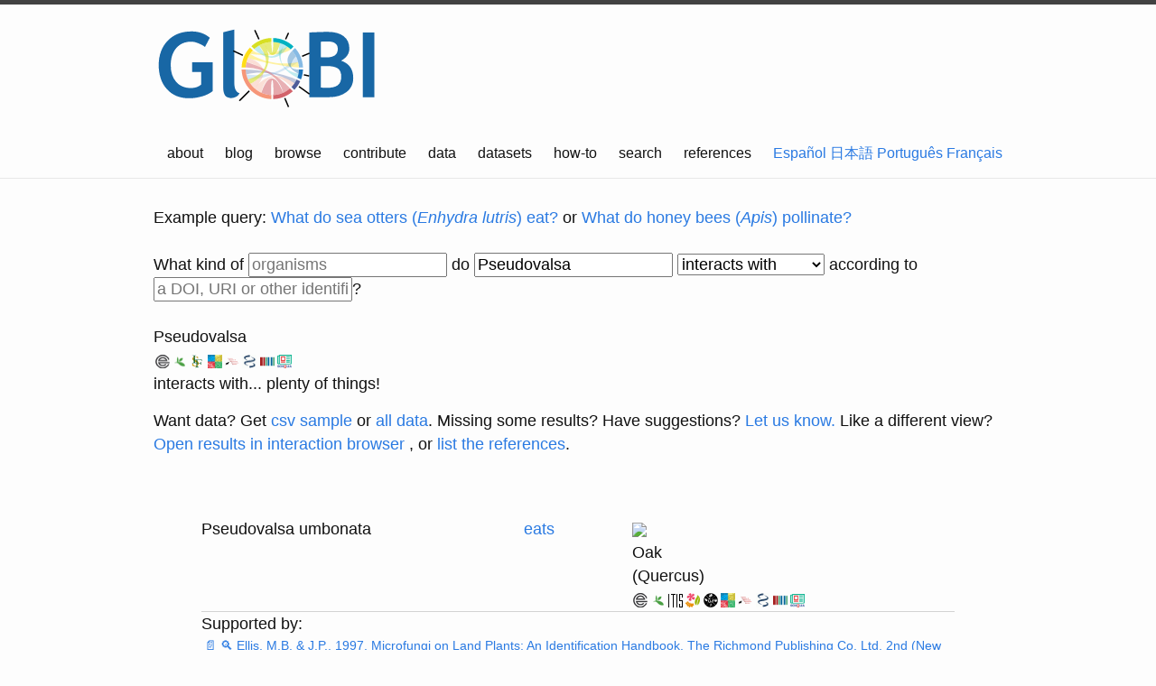

--- FILE ---
content_type: text/html;charset=utf-8
request_url: https://api.globalbioticinteractions.org/interaction?type=json.v2&interactionType=interactsWith&limit=15&offset=0&refutes=false&sourceTaxon=Pseudovalsa&field=source_taxon_name&field=source_taxon_external_id&field=target_taxon_name&field=target_taxon_external_id&field=interaction_type
body_size: -125
content:
[{"source_taxon_external_id":"WD:Q10644722","target_taxon_external_id":"COL:8W2YL","source_taxon_name":"Pseudovalsa umbonata","target_taxon_name":"Quercus","interaction_type":"eats","source":{"name":"Pseudovalsa umbonata","id":"WD:Q10644722"},"type":"eats","target":{"name":"Quercus","id":"COL:8W2YL"}},{"source_taxon_external_id":"WD:Q10644722","target_taxon_external_id":"COL:8W2YL","source_taxon_name":"Pseudovalsa umbonata","target_taxon_name":"Quercus","interaction_type":"eats","source":{"name":"Pseudovalsa umbonata","id":"WD:Q10644722"},"type":"eats","target":{"name":"Quercus","id":"COL:8W2YL"}},{"source_taxon_external_id":"WD:Q80934148","target_taxon_external_id":"COL:5XCVW","source_taxon_name":"Pseudovalsa modonia","target_taxon_name":"Castanea sativa","interaction_type":"eats","source":{"name":"Pseudovalsa modonia","id":"WD:Q80934148"},"type":"eats","target":{"name":"Castanea sativa","id":"COL:5XCVW"}},{"source_taxon_external_id":"WD:Q80934148","target_taxon_external_id":"IRMNG:10965270","source_taxon_name":"Pseudovalsa modonia","target_taxon_name":"Cosmospora wegeliniana","interaction_type":"eatenBy","source":{"name":"Pseudovalsa modonia","id":"WD:Q80934148"},"type":"eatenBy","target":{"name":"Cosmospora wegeliniana","id":"IRMNG:10965270"}},{"source_taxon_external_id":"WD:Q80934148","target_taxon_external_id":"IRMNG:10965270","source_taxon_name":"Pseudovalsa modonia","target_taxon_name":"Cosmospora wegeliniana","interaction_type":"eatenBy","source":{"name":"Pseudovalsa modonia","id":"WD:Q80934148"},"type":"eatenBy","target":{"name":"Cosmospora wegeliniana","id":"IRMNG:10965270"}},{"source_taxon_external_id":"WD:Q80934148","target_taxon_external_id":"COL:5XCVW","source_taxon_name":"Pseudovalsa modonia","target_taxon_name":"Castanea sativa","interaction_type":"eats","source":{"name":"Pseudovalsa modonia","id":"WD:Q80934148"},"type":"eats","target":{"name":"Castanea sativa","id":"COL:5XCVW"}},{"source_taxon_external_id":"IRMNG:10670892","target_taxon_external_id":"IRMNG:10900355","source_taxon_name":"Pseudovalsa lanciformis","target_taxon_name":"Castanea sativa","interaction_type":"interactsWith","source":{"name":"Pseudovalsa lanciformis","id":"IRMNG:10670892"},"type":"interactsWith","target":{"name":"Castanea sativa","id":"IRMNG:10900355"}},{"source_taxon_external_id":"IRMNG:10670892","target_taxon_external_id":"EOL:44475","source_taxon_name":"Pseudovalsa lanciformis","target_taxon_name":"Betula","interaction_type":"interactsWith","source":{"name":"Pseudovalsa lanciformis","id":"IRMNG:10670892"},"type":"interactsWith","target":{"name":"Betula","id":"EOL:44475"}},{"source_taxon_external_id":"IRMNG:10670892","target_taxon_external_id":"IRMNG:10900355","source_taxon_name":"Pseudovalsa lanciformis","target_taxon_name":"Castanea sativa","interaction_type":"interactsWith","source":{"name":"Pseudovalsa lanciformis","id":"IRMNG:10670892"},"type":"interactsWith","target":{"name":"Castanea sativa","id":"IRMNG:10900355"}},{"source_taxon_external_id":"IRMNG:10670892","target_taxon_external_id":"EOL:44475","source_taxon_name":"Pseudovalsa lanciformis","target_taxon_name":"Betula","interaction_type":"interactsWith","source":{"name":"Pseudovalsa lanciformis","id":"IRMNG:10670892"},"type":"interactsWith","target":{"name":"Betula","id":"EOL:44475"}},{"source_taxon_external_id":"IRMNG:10670892","target_taxon_external_id":"IRMNG:10670892","source_taxon_name":"Pseudovalsa lanciformis","target_taxon_name":"Pseudovalsa lanciformis","interaction_type":"interactsWith","source":{"name":"Pseudovalsa lanciformis","id":"IRMNG:10670892"},"type":"interactsWith","target":{"name":"Pseudovalsa lanciformis","id":"IRMNG:10670892"}},{"source_taxon_external_id":"IRMNG:10670892","target_taxon_external_id":"IRMNG:10670892","source_taxon_name":"Pseudovalsa lanciformis","target_taxon_name":"Pseudovalsa lanciformis","interaction_type":"interactsWith","source":{"name":"Pseudovalsa lanciformis","id":"IRMNG:10670892"},"type":"interactsWith","target":{"name":"Pseudovalsa lanciformis","id":"IRMNG:10670892"}},{"source_taxon_external_id":"IRMNG:10670892","target_taxon_external_id":"IRMNG:1263285","source_taxon_name":"Pseudovalsa lanciformis","target_taxon_name":"Betula","interaction_type":"eats","source":{"name":"Pseudovalsa lanciformis","id":"IRMNG:10670892"},"type":"eats","target":{"name":"Betula","id":"IRMNG:1263285"}},{"source_taxon_external_id":"IRMNG:10670892","target_taxon_external_id":"IRMNG:1263285","source_taxon_name":"Pseudovalsa lanciformis","target_taxon_name":"Betula","interaction_type":"eats","source":{"name":"Pseudovalsa lanciformis","id":"IRMNG:10670892"},"type":"eats","target":{"name":"Betula","id":"IRMNG:1263285"}},{"source_taxon_external_id":"IRMNG:10670892","target_taxon_external_id":"IRMNG:11395019","source_taxon_name":"Pseudovalsa lanciformis","target_taxon_name":"Nectria episphaeria","interaction_type":"hostOf","source":{"name":"Pseudovalsa lanciformis","id":"IRMNG:10670892"},"type":"hostOf","target":{"name":"Nectria episphaeria","id":"IRMNG:11395019"}}]

--- FILE ---
content_type: text/html;charset=utf-8
request_url: https://api.globalbioticinteractions.org/interaction?type=json.v2&interactionType=eats&includeObservations=true&exactNameMatchOnly=true&refutes=false&sourceTaxon=WD%3AQ10644722&targetTaxon=COL%3A8W2YL&field=study_title&field=study_citation&field=study_url&field=study_source_citation&field=study_source_archive_uri&field=study_source_last_seen_at&field=study_source_id
body_size: -132
content:
[{"study_title":"bioinfo:ref:59450","study_url":"http://bioinfo.org.uk/html/b59450.htm","study_source_last_seen_at":"2025-12-19T23:48:42.492Z","study_source_archive_uri":"https://zenodo.org/records/1419646/files/globalbioticinteractions/bioinfo-v1.1.zip","study_citation":"Ellis, M.B. & J.P.. 1997. Microfungi on Land Plants: An Identification Handbook. The Richmond Publishing Co. Ltd. 2nd (New Enlarged)","study_source_citation":"Food Webs and Species Interactions in the Biodiversity of UK and Ireland (Online). 2017. Data provided by Malcolm Storey. Also available from http://bioinfo.org.uk.","study_source_id":"globalbioticinteractions/bioinfo"},{"study_title":"bioinfo:ref:59450","study_url":"http://bioinfo.org.uk/html/b59450.htm","study_source_last_seen_at":"2025-12-19T23:48:42.492Z","study_source_archive_uri":"https://zenodo.org/records/1419646/files/globalbioticinteractions/bioinfo-v1.1.zip","study_citation":"Ellis, M.B. & J.P.. 1997. Microfungi on Land Plants: An Identification Handbook. The Richmond Publishing Co. Ltd. 2nd (New Enlarged)","study_source_citation":"Food Webs and Species Interactions in the Biodiversity of UK and Ireland (Online). 2017. Data provided by Malcolm Storey. Also available from http://bioinfo.org.uk.","study_source_id":"globalbioticinteractions/bioinfo"},{"study_title":"bioinfo:ref:59450","study_url":"http://bioinfo.org.uk/html/b59450.htm","study_source_last_seen_at":"2025-12-19T23:48:42.492Z","study_source_archive_uri":"https://zenodo.org/records/1419646/files/globalbioticinteractions/bioinfo-v1.1.zip","study_citation":"Ellis, M.B. & J.P.. 1997. Microfungi on Land Plants: An Identification Handbook. The Richmond Publishing Co. Ltd. 2nd (New Enlarged)","study_source_citation":"Food Webs and Species Interactions in the Biodiversity of UK and Ireland (Online). 2017. Data provided by Malcolm Storey. Also available from http://bioinfo.org.uk.","study_source_id":"globalbioticinteractions/bioinfo"}]

--- FILE ---
content_type: text/html;charset=utf-8
request_url: https://api.globalbioticinteractions.org/interaction?type=json.v2&interactionType=eats&includeObservations=true&exactNameMatchOnly=true&refutes=false&sourceTaxon=WD%3AQ80934148&targetTaxon=COL%3A5XCVW&field=study_title&field=study_citation&field=study_url&field=study_source_citation&field=study_source_archive_uri&field=study_source_last_seen_at&field=study_source_id
body_size: -146
content:
[{"study_title":"bioinfo:ref:59450","study_url":"http://bioinfo.org.uk/html/b59450.htm","study_source_last_seen_at":"2025-12-19T23:48:42.492Z","study_source_archive_uri":"https://zenodo.org/records/1419646/files/globalbioticinteractions/bioinfo-v1.1.zip","study_citation":"Ellis, M.B. & J.P.. 1997. Microfungi on Land Plants: An Identification Handbook. The Richmond Publishing Co. Ltd. 2nd (New Enlarged)","study_source_citation":"Food Webs and Species Interactions in the Biodiversity of UK and Ireland (Online). 2017. Data provided by Malcolm Storey. Also available from http://bioinfo.org.uk.","study_source_id":"globalbioticinteractions/bioinfo"},{"study_title":"bioinfo:ref:59450","study_url":"http://bioinfo.org.uk/html/b59450.htm","study_source_last_seen_at":"2025-12-19T23:48:42.492Z","study_source_archive_uri":"https://zenodo.org/records/1419646/files/globalbioticinteractions/bioinfo-v1.1.zip","study_citation":"Ellis, M.B. & J.P.. 1997. Microfungi on Land Plants: An Identification Handbook. The Richmond Publishing Co. Ltd. 2nd (New Enlarged)","study_source_citation":"Food Webs and Species Interactions in the Biodiversity of UK and Ireland (Online). 2017. Data provided by Malcolm Storey. Also available from http://bioinfo.org.uk.","study_source_id":"globalbioticinteractions/bioinfo"},{"study_title":"bioinfo:ref:59450","study_url":"http://bioinfo.org.uk/html/b59450.htm","study_source_last_seen_at":"2025-12-19T23:48:42.492Z","study_source_archive_uri":"https://zenodo.org/records/1419646/files/globalbioticinteractions/bioinfo-v1.1.zip","study_citation":"Ellis, M.B. & J.P.. 1997. Microfungi on Land Plants: An Identification Handbook. The Richmond Publishing Co. Ltd. 2nd (New Enlarged)","study_source_citation":"Food Webs and Species Interactions in the Biodiversity of UK and Ireland (Online). 2017. Data provided by Malcolm Storey. Also available from http://bioinfo.org.uk.","study_source_id":"globalbioticinteractions/bioinfo"},{"study_title":"bioinfo:ref:59450","study_url":"http://bioinfo.org.uk/html/b59450.htm","study_source_last_seen_at":"2025-12-19T23:48:42.492Z","study_source_archive_uri":"https://zenodo.org/records/1419646/files/globalbioticinteractions/bioinfo-v1.1.zip","study_citation":"Ellis, M.B. & J.P.. 1997. Microfungi on Land Plants: An Identification Handbook. The Richmond Publishing Co. Ltd. 2nd (New Enlarged)","study_source_citation":"Food Webs and Species Interactions in the Biodiversity of UK and Ireland (Online). 2017. Data provided by Malcolm Storey. Also available from http://bioinfo.org.uk.","study_source_id":"globalbioticinteractions/bioinfo"},{"study_title":"bioinfo:ref:59450","study_url":"http://bioinfo.org.uk/html/b59450.htm","study_source_last_seen_at":"2025-12-19T23:48:42.492Z","study_source_archive_uri":"https://zenodo.org/records/1419646/files/globalbioticinteractions/bioinfo-v1.1.zip","study_citation":"Ellis, M.B. & J.P.. 1997. Microfungi on Land Plants: An Identification Handbook. The Richmond Publishing Co. Ltd. 2nd (New Enlarged)","study_source_citation":"Food Webs and Species Interactions in the Biodiversity of UK and Ireland (Online). 2017. Data provided by Malcolm Storey. Also available from http://bioinfo.org.uk.","study_source_id":"globalbioticinteractions/bioinfo"},{"study_title":"bioinfo:ref:59450","study_url":"http://bioinfo.org.uk/html/b59450.htm","study_source_last_seen_at":"2025-12-19T23:48:42.492Z","study_source_archive_uri":"https://zenodo.org/records/1419646/files/globalbioticinteractions/bioinfo-v1.1.zip","study_citation":"Ellis, M.B. & J.P.. 1997. Microfungi on Land Plants: An Identification Handbook. The Richmond Publishing Co. Ltd. 2nd (New Enlarged)","study_source_citation":"Food Webs and Species Interactions in the Biodiversity of UK and Ireland (Online). 2017. Data provided by Malcolm Storey. Also available from http://bioinfo.org.uk.","study_source_id":"globalbioticinteractions/bioinfo"}]

--- FILE ---
content_type: text/html;charset=utf-8
request_url: https://api.globalbioticinteractions.org/interaction?type=json.v2&interactionType=eatenBy&includeObservations=true&exactNameMatchOnly=true&refutes=false&sourceTaxon=WD%3AQ80934148&targetTaxon=IRMNG%3A10965270&field=study_title&field=study_citation&field=study_url&field=study_source_citation&field=study_source_archive_uri&field=study_source_last_seen_at&field=study_source_id
body_size: -113
content:
[{"study_title":"bioinfo:ref:59450","study_url":"http://bioinfo.org.uk/html/b59450.htm","study_source_last_seen_at":"2025-12-19T23:48:42.492Z","study_source_archive_uri":"https://zenodo.org/records/1419646/files/globalbioticinteractions/bioinfo-v1.1.zip","study_citation":"Ellis, M.B. & J.P.. 1997. Microfungi on Land Plants: An Identification Handbook. The Richmond Publishing Co. Ltd. 2nd (New Enlarged)","study_source_citation":"Food Webs and Species Interactions in the Biodiversity of UK and Ireland (Online). 2017. Data provided by Malcolm Storey. Also available from http://bioinfo.org.uk.","study_source_id":"globalbioticinteractions/bioinfo"},{"study_title":"bioinfo:ref:133618","study_url":"http://bioinfo.org.uk/html/b133618.htm","study_source_last_seen_at":"2025-12-19T23:48:42.492Z","study_source_archive_uri":"https://zenodo.org/records/1419646/files/globalbioticinteractions/bioinfo-v1.1.zip","study_citation":"Ellis, M.B. & J.P.. 1998. Microfungi on Miscellaneous Substrates: An Identification Handbook. The Richmond Publishing Co. Ltd. 2nd (New Enlarged)","study_source_citation":"Food Webs and Species Interactions in the Biodiversity of UK and Ireland (Online). 2017. Data provided by Malcolm Storey. Also available from http://bioinfo.org.uk.","study_source_id":"globalbioticinteractions/bioinfo"}]

--- FILE ---
content_type: text/html;charset=utf-8
request_url: https://api.globalbioticinteractions.org/interaction?type=json.v2&interactionType=interactsWith&includeObservations=true&exactNameMatchOnly=true&refutes=false&sourceTaxon=IRMNG%3A10670892&targetTaxon=IRMNG%3A10900355&field=study_title&field=study_citation&field=study_url&field=study_source_citation&field=study_source_archive_uri&field=study_source_last_seen_at&field=study_source_id
body_size: -318
content:
[{"study_title":"https://mycoportal.org/portal/collections/individual/index.php?occid=6062417","study_url":"https://mycoportal.org/portal/collections/individual/index.php?occid=6062417","study_source_last_seen_at":"2025-12-20T04:25:38.865Z","study_source_archive_uri":"https://github.com/globalbioticinteractions/mycoportal/archive/646fe260d16e7ae85451d1813a1df332e8525a8d.zip","study_citation":"https://mycoportal.org/portal/collections/individual/index.php?occid=6062417","study_source_citation":"Mycology Collections Data Portal (MyCoPortal). https://mycoportal.org","study_source_id":"globalbioticinteractions/mycoportal"}]

--- FILE ---
content_type: text/html;charset=utf-8
request_url: https://api.globalbioticinteractions.org/interaction?type=json.v2&interactionType=interactsWith&includeObservations=true&exactNameMatchOnly=true&refutes=false&sourceTaxon=IRMNG%3A10670892&targetTaxon=EOL%3A44475&field=study_title&field=study_citation&field=study_url&field=study_source_citation&field=study_source_archive_uri&field=study_source_last_seen_at&field=study_source_id
body_size: 281
content:
[{"study_title":"https://www.mycoportal.org/portal/collections/individual/index.php?occid=3553451","study_url":"https://www.mycoportal.org/portal/collections/individual/index.php?occid=3553451","study_source_last_seen_at":"2025-12-20T04:25:38.865Z","study_source_archive_uri":"https://github.com/globalbioticinteractions/mycoportal/archive/646fe260d16e7ae85451d1813a1df332e8525a8d.zip","study_citation":"https://www.mycoportal.org/portal/collections/individual/index.php?occid=3553451","study_source_citation":"Mycology Collections Data Portal (MyCoPortal). https://mycoportal.org","study_source_id":"globalbioticinteractions/mycoportal"},{"study_title":"https://mycoportal.org/portal/collections/individual/index.php?occid=3736044","study_url":"https://mycoportal.org/portal/collections/individual/index.php?occid=3736044","study_source_last_seen_at":"2025-12-20T04:25:38.865Z","study_source_archive_uri":"https://github.com/globalbioticinteractions/mycoportal/archive/646fe260d16e7ae85451d1813a1df332e8525a8d.zip","study_citation":"https://mycoportal.org/portal/collections/individual/index.php?occid=3736044","study_source_citation":"Mycology Collections Data Portal (MyCoPortal). https://mycoportal.org","study_source_id":"globalbioticinteractions/mycoportal"},{"study_title":"https://www.mycoportal.org/portal/collections/individual/index.php?occid=3639607","study_url":"https://www.mycoportal.org/portal/collections/individual/index.php?occid=3639607","study_source_last_seen_at":"2025-12-20T04:25:38.865Z","study_source_archive_uri":"https://github.com/globalbioticinteractions/mycoportal/archive/646fe260d16e7ae85451d1813a1df332e8525a8d.zip","study_citation":"https://www.mycoportal.org/portal/collections/individual/index.php?occid=3639607","study_source_citation":"Mycology Collections Data Portal (MyCoPortal). https://mycoportal.org","study_source_id":"globalbioticinteractions/mycoportal"},{"study_title":"https://www.mycoportal.org/portal/collections/individual/index.php?occid=3219666","study_url":"https://www.mycoportal.org/portal/collections/individual/index.php?occid=3219666","study_source_last_seen_at":"2025-12-20T04:25:38.865Z","study_source_archive_uri":"https://github.com/globalbioticinteractions/mycoportal/archive/646fe260d16e7ae85451d1813a1df332e8525a8d.zip","study_citation":"https://www.mycoportal.org/portal/collections/individual/index.php?occid=3219666","study_source_citation":"Mycology Collections Data Portal (MyCoPortal). https://mycoportal.org","study_source_id":"globalbioticinteractions/mycoportal"},{"study_title":"https://www.mycoportal.org/portal/collections/individual/index.php?occid=2884098","study_url":"https://www.mycoportal.org/portal/collections/individual/index.php?occid=2884098","study_source_last_seen_at":"2025-12-20T04:25:38.865Z","study_source_archive_uri":"https://github.com/globalbioticinteractions/mycoportal/archive/646fe260d16e7ae85451d1813a1df332e8525a8d.zip","study_citation":"https://www.mycoportal.org/portal/collections/individual/index.php?occid=2884098","study_source_citation":"Mycology Collections Data Portal (MyCoPortal). https://mycoportal.org","study_source_id":"globalbioticinteractions/mycoportal"},{"study_title":"https://www.mycoportal.org/portal/collections/individual/index.php?occid=2883363","study_url":"https://www.mycoportal.org/portal/collections/individual/index.php?occid=2883363","study_source_last_seen_at":"2025-12-20T04:25:38.865Z","study_source_archive_uri":"https://github.com/globalbioticinteractions/mycoportal/archive/646fe260d16e7ae85451d1813a1df332e8525a8d.zip","study_citation":"https://www.mycoportal.org/portal/collections/individual/index.php?occid=2883363","study_source_citation":"Mycology Collections Data Portal (MyCoPortal). https://mycoportal.org","study_source_id":"globalbioticinteractions/mycoportal"},{"study_title":"https://www.mycoportal.org/portal/collections/individual/index.php?occid=2863237","study_url":"https://www.mycoportal.org/portal/collections/individual/index.php?occid=2863237","study_source_last_seen_at":"2025-12-20T04:25:38.865Z","study_source_archive_uri":"https://github.com/globalbioticinteractions/mycoportal/archive/646fe260d16e7ae85451d1813a1df332e8525a8d.zip","study_citation":"https://www.mycoportal.org/portal/collections/individual/index.php?occid=2863237","study_source_citation":"Mycology Collections Data Portal (MyCoPortal). https://mycoportal.org","study_source_id":"globalbioticinteractions/mycoportal"},{"study_title":"https://www.mycoportal.org/portal/collections/individual/index.php?occid=2860132","study_url":"https://www.mycoportal.org/portal/collections/individual/index.php?occid=2860132","study_source_last_seen_at":"2025-12-20T04:25:38.865Z","study_source_archive_uri":"https://github.com/globalbioticinteractions/mycoportal/archive/646fe260d16e7ae85451d1813a1df332e8525a8d.zip","study_citation":"https://www.mycoportal.org/portal/collections/individual/index.php?occid=2860132","study_source_citation":"Mycology Collections Data Portal (MyCoPortal). https://mycoportal.org","study_source_id":"globalbioticinteractions/mycoportal"},{"study_title":"https://www.mycoportal.org/portal/collections/individual/index.php?occid=13213406","study_url":"https://www.mycoportal.org/portal/collections/individual/index.php?occid=13213406","study_source_last_seen_at":"2025-12-20T04:25:38.865Z","study_source_archive_uri":"https://github.com/globalbioticinteractions/mycoportal/archive/646fe260d16e7ae85451d1813a1df332e8525a8d.zip","study_citation":"https://www.mycoportal.org/portal/collections/individual/index.php?occid=13213406","study_source_citation":"Mycology Collections Data Portal (MyCoPortal). https://mycoportal.org","study_source_id":"globalbioticinteractions/mycoportal"},{"study_title":"A. Thessen. 2014. Species associations extracted from EOL text data objects via text mining. Accessed at <https://github.com/EOL/pseudonitzchia/archive/e5838965a186fba4b7215cd0d179c4526773bad5.zip> on 23 Dec 2025.","study_url":null,"study_source_last_seen_at":"2025-12-19T23:25:52.500Z","study_source_archive_uri":"https://github.com/EOL/pseudonitzchia/archive/e5838965a186fba4b7215cd0d179c4526773bad5.zip","study_citation":"A. Thessen. 2014. Species associations extracted from EOL text data objects via text mining. Accessed at <https://github.com/EOL/pseudonitzchia/archive/e5838965a186fba4b7215cd0d179c4526773bad5.zip> on 23 Dec 2025.","study_source_citation":"A. Thessen. 2014. Species associations extracted from EOL text data objects via text mining.","study_source_id":"EOL/pseudonitzchia"}]

--- FILE ---
content_type: text/html;charset=utf-8
request_url: https://api.globalbioticinteractions.org/interaction?type=json.v2&interactionType=interactsWith&includeObservations=true&exactNameMatchOnly=true&refutes=false&sourceTaxon=IRMNG%3A10670892&targetTaxon=IRMNG%3A10670892&field=study_title&field=study_citation&field=study_url&field=study_source_citation&field=study_source_archive_uri&field=study_source_last_seen_at&field=study_source_id
body_size: -297
content:
[{"study_title":"A. Thessen. 2014. Species associations extracted from EOL text data objects via text mining. Accessed at <https://github.com/EOL/pseudonitzchia/archive/e5838965a186fba4b7215cd0d179c4526773bad5.zip> on 23 Dec 2025.","study_url":null,"study_source_last_seen_at":"2025-12-19T23:25:52.500Z","study_source_archive_uri":"https://github.com/EOL/pseudonitzchia/archive/e5838965a186fba4b7215cd0d179c4526773bad5.zip","study_citation":"A. Thessen. 2014. Species associations extracted from EOL text data objects via text mining. Accessed at <https://github.com/EOL/pseudonitzchia/archive/e5838965a186fba4b7215cd0d179c4526773bad5.zip> on 23 Dec 2025.","study_source_citation":"A. Thessen. 2014. Species associations extracted from EOL text data objects via text mining.","study_source_id":"EOL/pseudonitzchia"},{"study_title":"A. Thessen. 2014. Species associations extracted from EOL text data objects via text mining. Accessed at <https://github.com/EOL/pseudonitzchia/archive/e5838965a186fba4b7215cd0d179c4526773bad5.zip> on 23 Dec 2025.","study_url":null,"study_source_last_seen_at":"2025-12-19T23:25:52.500Z","study_source_archive_uri":"https://github.com/EOL/pseudonitzchia/archive/e5838965a186fba4b7215cd0d179c4526773bad5.zip","study_citation":"A. Thessen. 2014. Species associations extracted from EOL text data objects via text mining. Accessed at <https://github.com/EOL/pseudonitzchia/archive/e5838965a186fba4b7215cd0d179c4526773bad5.zip> on 23 Dec 2025.","study_source_citation":"A. Thessen. 2014. Species associations extracted from EOL text data objects via text mining.","study_source_id":"EOL/pseudonitzchia"}]

--- FILE ---
content_type: text/html;charset=utf-8
request_url: https://api.globalbioticinteractions.org/interaction?type=json.v2&interactionType=eats&includeObservations=true&exactNameMatchOnly=true&refutes=false&sourceTaxon=IRMNG%3A10670892&targetTaxon=IRMNG%3A1263285&field=study_title&field=study_citation&field=study_url&field=study_source_citation&field=study_source_archive_uri&field=study_source_last_seen_at&field=study_source_id
body_size: -176
content:
[{"study_title":"bioinfo:ref:59450","study_url":"http://bioinfo.org.uk/html/b59450.htm","study_source_last_seen_at":"2025-12-19T23:48:42.492Z","study_source_archive_uri":"https://zenodo.org/records/1419646/files/globalbioticinteractions/bioinfo-v1.1.zip","study_citation":"Ellis, M.B. & J.P.. 1997. Microfungi on Land Plants: An Identification Handbook. The Richmond Publishing Co. Ltd. 2nd (New Enlarged)","study_source_citation":"Food Webs and Species Interactions in the Biodiversity of UK and Ireland (Online). 2017. Data provided by Malcolm Storey. Also available from http://bioinfo.org.uk.","study_source_id":"globalbioticinteractions/bioinfo"},{"study_title":"bioinfo:ref:59450","study_url":"http://bioinfo.org.uk/html/b59450.htm","study_source_last_seen_at":"2025-12-19T23:48:42.492Z","study_source_archive_uri":"https://zenodo.org/records/1419646/files/globalbioticinteractions/bioinfo-v1.1.zip","study_citation":"Ellis, M.B. & J.P.. 1997. Microfungi on Land Plants: An Identification Handbook. The Richmond Publishing Co. Ltd. 2nd (New Enlarged)","study_source_citation":"Food Webs and Species Interactions in the Biodiversity of UK and Ireland (Online). 2017. Data provided by Malcolm Storey. Also available from http://bioinfo.org.uk.","study_source_id":"globalbioticinteractions/bioinfo"},{"study_title":"bioinfo:ref:59450","study_url":"http://bioinfo.org.uk/html/b59450.htm","study_source_last_seen_at":"2025-12-19T23:48:42.492Z","study_source_archive_uri":"https://zenodo.org/records/1419646/files/globalbioticinteractions/bioinfo-v1.1.zip","study_citation":"Ellis, M.B. & J.P.. 1997. Microfungi on Land Plants: An Identification Handbook. The Richmond Publishing Co. Ltd. 2nd (New Enlarged)","study_source_citation":"Food Webs and Species Interactions in the Biodiversity of UK and Ireland (Online). 2017. Data provided by Malcolm Storey. Also available from http://bioinfo.org.uk.","study_source_id":"globalbioticinteractions/bioinfo"},{"study_title":"bioinfo:ref:59450","study_url":"http://bioinfo.org.uk/html/b59450.htm","study_source_last_seen_at":"2025-12-19T23:48:42.492Z","study_source_archive_uri":"https://zenodo.org/records/1419646/files/globalbioticinteractions/bioinfo-v1.1.zip","study_citation":"Ellis, M.B. & J.P.. 1997. Microfungi on Land Plants: An Identification Handbook. The Richmond Publishing Co. Ltd. 2nd (New Enlarged)","study_source_citation":"Food Webs and Species Interactions in the Biodiversity of UK and Ireland (Online). 2017. Data provided by Malcolm Storey. Also available from http://bioinfo.org.uk.","study_source_id":"globalbioticinteractions/bioinfo"},{"study_title":"bioinfo:ref:59450","study_url":"http://bioinfo.org.uk/html/b59450.htm","study_source_last_seen_at":"2025-12-19T23:48:42.492Z","study_source_archive_uri":"https://zenodo.org/records/1419646/files/globalbioticinteractions/bioinfo-v1.1.zip","study_citation":"Ellis, M.B. & J.P.. 1997. Microfungi on Land Plants: An Identification Handbook. The Richmond Publishing Co. Ltd. 2nd (New Enlarged)","study_source_citation":"Food Webs and Species Interactions in the Biodiversity of UK and Ireland (Online). 2017. Data provided by Malcolm Storey. Also available from http://bioinfo.org.uk.","study_source_id":"globalbioticinteractions/bioinfo"},{"study_title":"bioinfo:ref:59450","study_url":"http://bioinfo.org.uk/html/b59450.htm","study_source_last_seen_at":"2025-12-19T23:48:42.492Z","study_source_archive_uri":"https://zenodo.org/records/1419646/files/globalbioticinteractions/bioinfo-v1.1.zip","study_citation":"Ellis, M.B. & J.P.. 1997. Microfungi on Land Plants: An Identification Handbook. The Richmond Publishing Co. Ltd. 2nd (New Enlarged)","study_source_citation":"Food Webs and Species Interactions in the Biodiversity of UK and Ireland (Online). 2017. Data provided by Malcolm Storey. Also available from http://bioinfo.org.uk.","study_source_id":"globalbioticinteractions/bioinfo"}]

--- FILE ---
content_type: text/html;charset=utf-8
request_url: https://api.globalbioticinteractions.org/interaction?type=json.v2&interactionType=hostOf&includeObservations=true&exactNameMatchOnly=true&refutes=false&sourceTaxon=IRMNG%3A10670892&targetTaxon=IRMNG%3A11395019&field=study_title&field=study_citation&field=study_url&field=study_source_citation&field=study_source_archive_uri&field=study_source_last_seen_at&field=study_source_id
body_size: -108
content:
[{"study_title":"Farr, David F.; Rossman, Amy Y.; Castlebury, Lisa A. (2021). United States National Fungus Collections Fungus-Host Dataset. Ag Data Commons. https://doi.org/10.15482/USDA.ADC/1524414. Accessed at <https://agdatacommons.nal.usda.gov/ndownloader/files/43732281> on 23 Dec 2025.Chlebicki, A.. 2005. Some ascomycete fungi from primeval forests of north-eastern Poland. Acta Mycol. 40:71-94","study_url":null,"study_source_last_seen_at":"2025-12-20T07:14:52.449Z","study_source_archive_uri":"https://github.com/globalbioticinteractions/usda-fungus-host/archive/5167415ba436e853ac1b7000174a7dada03903bb.zip","study_citation":"Chlebicki, A.. 2005. Some ascomycete fungi from primeval forests of north-eastern Poland. Acta Mycol. 40:71-94","study_source_citation":"Farr, David F.; Rossman, Amy Y.; Castlebury, Lisa A. (2021). United States National Fungus Collections Fungus-Host Dataset. Ag Data Commons. https://doi.org/10.15482/USDA.ADC/1524414.","study_source_id":"globalbioticinteractions/usda-fungus-host"}]

--- FILE ---
content_type: image/svg+xml
request_url: https://www.globalbioticinteractions.org/assets/globi.svg
body_size: 2735
content:
<?xml version="1.0" encoding="utf-8"?>
<!-- Generator: Adobe Illustrator 15.0.0, SVG Export Plug-In . SVG Version: 6.00 Build 0)  -->
<!DOCTYPE svg PUBLIC "-//W3C//DTD SVG 1.1//EN" "http://www.w3.org/Graphics/SVG/1.1/DTD/svg11.dtd">
<svg version="1.1" xmlns="http://www.w3.org/2000/svg" xmlns:xlink="http://www.w3.org/1999/xlink" x="0px" y="0px" width="2525px"
	 height="1375px" viewBox="0 0 2525 1375" enable-background="new 0 0 2525 1375" xml:space="preserve">
<g id="GloBI_in_Trebuchet_MS_with_Caps">
	<g>
		<path fill="#1867A5" d="M619.014,367.424l-53.219,102.062c-14.953-13.219-38.031-26.375-69.219-39.453
			c-31.188-13.062-58-19.609-80.422-19.609c-70.188,0-125.594,23.797-166.219,71.375c-40.625,47.594-60.922,111.328-60.922,191.219
			c0,76,19.906,136.734,59.719,182.203s94.031,68.203,162.625,68.203c45.172,0,82.391-12.391,111.656-37.172V745.424h-99v-108h226
			v320.375c-30.266,24.75-69.234,44.031-116.891,57.875c-47.672,13.828-95.094,20.75-142.266,20.75
			c-102.5,0-183.766-33.562-243.797-100.719S57.014,779.861,57.014,669.611c0-110.234,32.672-199.828,98.047-268.766
			s153.344-103.422,263.938-103.422C497.374,297.424,564.045,320.768,619.014,367.424z"/>
		<path fill="#1867A5" d="M766.401,306.721l122-29.297v587.594c0,64.422,19.328,102.812,58,115.172
			c-18.922,36.156-51.203,54.234-96.844,54.234c-55.438,0-83.156-38.422-83.156-115.266V306.721z"/>
		<path fill="#1867A5" d="M1932.389,1024.424h-218.797V309.268c96.469-4.562,164.109-6.844,202.891-6.844
			c74.312,0,132.406,15.906,174.281,47.703c41.875,31.812,62.828,77.219,62.828,136.25c0,56.766-30,101.609-90,134.547
			c88.656,30.906,133,94.656,133,191.266c0,65.062-24.594,116.688-73.75,154.906S2010.202,1024.424,1932.389,1024.424z
			 M1840.592,410.861v171.609c19.578,1.312,40.141,1.953,61.672,1.953c82.875,0,124.328-31.125,124.328-93.375
			c0-55.078-37.688-82.625-113.062-82.625C1893.624,408.424,1869.311,409.236,1840.592,410.861z M1840.592,681.877v236.125
			c25.688,2.281,46.516,3.422,62.469,3.422c56.594,0,97.672-9.594,123.219-28.781c25.531-19.188,38.312-51.062,38.312-95.625
			c0-40.656-11.875-70.25-35.625-88.781s-65.234-27.812-124.438-27.812C1892.155,680.424,1870.842,680.908,1840.592,681.877z"/>
		<path fill="#1867A5" d="M2301.807,1024.424v-715h127v715H2301.807z"/>
	</g>
</g>
<g id="White_Circle" display="none">
	<circle display="inline" fill="#FFFFFF" cx="1306.16" cy="707.044" r="337.464"/>
</g>
<g id="Dependency_Wheel_Darker">
	<path opacity="0.35" fill="#4C629D" d="M1550.011,871.242c0,0-232.817-174.452-530.114-98.016
		c-7.146-19.823-7.146-54.406-7.146-54.406s329.038,8.96,560.652,110.65C1563.704,851.691,1550.011,871.242,1550.011,871.242z"/>
	<path opacity="0.35" fill="#86BAE4" d="M1567.682,574.339c0,0-148.782,253.019-547.785,198.888
		c12.11,50.094,18.807,56.244,18.807,56.244s275.218-1.329,552.321-193.082C1581.509,597.498,1567.682,574.339,1567.682,574.339z"/>
	<path opacity="0.55" fill="#D3636B" d="M1317.194,1002.103c0,0,63.969-3.334,107.634-25.718
		c-15.291-38.416-123.91-339.883-239.14,0c61.14,25.718,109.476,24.848,109.476,24.848s-6.539-165.68,10.095-165.68
		C1321.89,835.553,1317.194,1002.103,1317.194,1002.103z"/>
	<path opacity="0.5" fill="#D3636B" d="M1501.162,927.176c0,0-155.857-194.184-479.83-290.787
		c-7.853,28.857-8.58,60.401-8.58,60.401s353.356,0,412.635,279.511C1464.226,961.71,1501.162,927.176,1501.162,927.176z"/>
	<path opacity="0.3" fill="#F69679" d="M1185.688,975.516c0,0,54.951-340.265,331.376-63.591
		c19.434-20.304,33.757-39.966,33.757-39.966s-236.034-214.019-439.622,55.217C1146.437,959.098,1185.688,975.516,1185.688,975.516z
		"/>
	<path opacity="0.3" fill="#F69679" d="M1065.316,875.57c0,0,321.451-149.754-43.984-239.182
		c12.994-49.978,16.503-47.762,16.503-47.762s326.536,80.094,73.364,338.549C1083.829,903.439,1065.316,875.57,1065.316,875.57z"/>
	<path opacity="0.4" fill="#FFDE17" d="M1037.834,588.627c0,0,219.122,77.568,561.773,108.163
		c-0.729-30.53-8.583-60.401-8.583-60.401s-257.921,71.415-529.694-90.496C1046.729,568.06,1037.834,588.627,1037.834,588.627z"/>
	<path opacity="0.4" fill="#FFDE17" d="M1091.847,507.301c0,0,112.287,111.749,380.499-41.47
		c23.827,17.237,36.927,30.099,36.927,30.099s-106.233,94.584-447.942,49.963C1069.214,534.129,1069.356,532.646,1091.847,507.301z"
		/>
	<path opacity="0.25" fill="#FFDE17" d="M1100.333,556.909"/>
	<path opacity="0.25" fill="#FFDE17" d="M1157.08,574.339"/>
	<path opacity="0.25" fill="#00B2C1" d="M1107.494,491.79c0,0,213.998,233.22,364.853-25.958
		c-15.908-12.511-35.917-21.154-35.917-21.154s-134.068,281.56-276.773,8.739C1117.27,476.033,1107.494,491.79,1107.494,491.79z"/>
	<path opacity="0.25" fill="#00B2C1" d="M1392.722,427.191c0,0-95.499,246.064,189.084,381.896
		c9.219-25.312,12.74-44.312,12.74-44.312s-297.984-36.911-158.117-320.1C1419.246,435.775,1392.722,427.191,1392.722,427.191z"/>
	<path opacity="0.4" fill="#1C75BC" d="M1567.682,574.339c0,0-148.872,145.073,31.926,144.481c0,23.146-5.062,45.956-5.062,45.956
		s-217.226-98.373-69.949-253.017C1557.769,548.86,1567.682,574.339,1567.682,574.339z"/>
	<path opacity="0.6" fill="#D7DF23" d="M1065.316,875.57c0,0,318.088-142.508,154.313-448.379
		c-37.8,11.509-59.974,26.225-59.974,26.225s238.883,258.134-120.952,376.055C1054.119,861.396,1065.316,875.57,1065.316,875.57z"/>
	<path opacity="0.6" fill="#D7DF23" d="M1295.164,414.375c0,0,14.2,256.66,22.03,0c43.993,1.452,75.528,12.816,75.528,12.816
		s-74.467,295.447-173.093,0C1264.631,413.657,1295.164,414.375,1295.164,414.375z"/>
	<g>
		<path fill="#86BAE4" d="M1524.597,511.76c44.451,49.474,72.38,114.073,75.011,185.03h44.085
			c-1.325-41.69-10.175-82.156-26.366-120.439c-14.957-35.362-35.589-67.552-61.433-95.887L1524.597,511.76z"/>
		<path fill="#1C75BC" d="M1599.608,718.82c-1.171,31.606-7.362,61.955-17.802,90.268l40.188,18.545
			c13.229-34.816,20.508-71.32,21.699-108.812H1599.608z"/>
		<path fill="#00B2C1" d="M1317.194,414.375c74.377,2.757,141.771,33.312,192.079,81.554l31.258-31.258
			c-29.998-28.939-64.586-51.809-102.899-68.016c-38.283-16.192-78.749-25.04-120.438-26.366V414.375z"/>
		<path fill="#4F5C99" d="M1573.404,829.471c-14.019,30.668-33.167,58.521-56.34,82.454l31.259,31.257
			c27.187-27.948,49.069-59.923,65.169-95.208L1573.404,829.471z"/>
		<path fill="#D3636B" d="M1501.162,927.176c-49.334,43.896-113.52,71.445-183.968,74.057v44.085
			c41.688-1.324,82.154-10.174,120.438-26.365c34.925-14.772,66.753-35.08,94.831-60.476L1501.162,927.176z"/>
		<path fill="#D7DF23" d="M1107.494,491.79c49.805-45.846,115.443-74.737,187.67-77.414V370.29
			c-41.689,1.325-82.153,10.173-120.437,26.366c-36.461,15.421-69.55,36.875-98.515,63.851L1107.494,491.79z"/>
		<path fill="#F69679" d="M1295.164,1001.232c-153.172-5.677-276.736-129.242-282.412-282.412h-44.087
			c1.325,41.688,10.173,82.152,26.366,120.436c17.01,40.217,41.355,76.329,72.362,107.334
			c31.005,31.006,67.117,55.352,107.334,72.362c38.283,16.191,78.747,25.041,120.437,26.365V1001.232z"/>
		<path fill="#FFDE17" d="M1012.751,696.79c2.709-73.109,32.275-139.47,79.096-189.489l-31.265-31.268
			c-27.776,29.395-49.808,63.098-65.552,100.317c-16.192,38.283-25.041,78.749-26.366,120.439H1012.751z"/>
	</g>
	
		<line fill="none" stroke="#000000" stroke-width="15" stroke-miterlimit="10" x1="1053.249" y1="954.931" x2="943.801" y2="1064.379"/>
	
		<line fill="none" stroke="#000000" stroke-width="15" stroke-miterlimit="10" x1="982.449" y1="561.658" x2="876.744" y2="512.265"/>
	
		<line fill="none" stroke="#000000" stroke-width="15" stroke-miterlimit="10" x1="1113.45" y1="283.086" x2="1159.656" y2="384.182"/>
	
		<line fill="none" stroke="#000000" stroke-width="15" stroke-miterlimit="10" x1="1452.588" y1="384.182" x2="1484.764" y2="313.484"/>
	
		<line fill="none" stroke="#000000" stroke-width="15" stroke-miterlimit="10" x1="1633.861" y1="572.572" x2="1715.263" y2="537.893"/>
	
		<line fill="none" stroke="#000000" stroke-width="15" stroke-miterlimit="10" x1="1653.76" y1="777.319" x2="1710.922" y2="789.446"/>
	
		<line fill="none" stroke="#000000" stroke-width="15" stroke-miterlimit="10" x1="1599.608" y1="906.606" x2="1715.263" y2="990.081"/>
	
		<line fill="none" stroke="#000000" stroke-width="15" stroke-miterlimit="10" x1="1443.691" y1="1034.536" x2="1484.764" y2="1132.523"/>
</g>
</svg>
